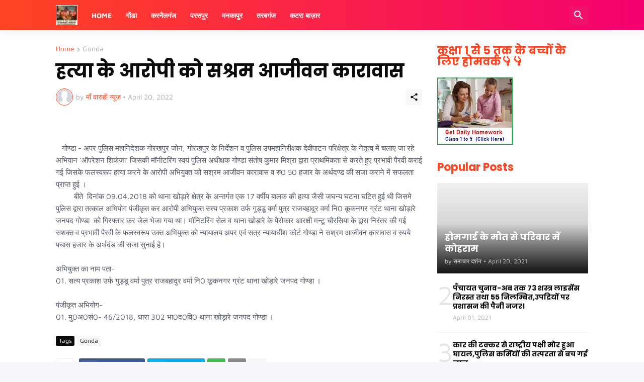

--- FILE ---
content_type: text/html; charset=utf-8
request_url: https://www.google.com/recaptcha/api2/aframe
body_size: 267
content:
<!DOCTYPE HTML><html><head><meta http-equiv="content-type" content="text/html; charset=UTF-8"></head><body><script nonce="_hx1gGYlO2bB1c3LM7SSFw">/** Anti-fraud and anti-abuse applications only. See google.com/recaptcha */ try{var clients={'sodar':'https://pagead2.googlesyndication.com/pagead/sodar?'};window.addEventListener("message",function(a){try{if(a.source===window.parent){var b=JSON.parse(a.data);var c=clients[b['id']];if(c){var d=document.createElement('img');d.src=c+b['params']+'&rc='+(localStorage.getItem("rc::a")?sessionStorage.getItem("rc::b"):"");window.document.body.appendChild(d);sessionStorage.setItem("rc::e",parseInt(sessionStorage.getItem("rc::e")||0)+1);localStorage.setItem("rc::h",'1769550358686');}}}catch(b){}});window.parent.postMessage("_grecaptcha_ready", "*");}catch(b){}</script></body></html>